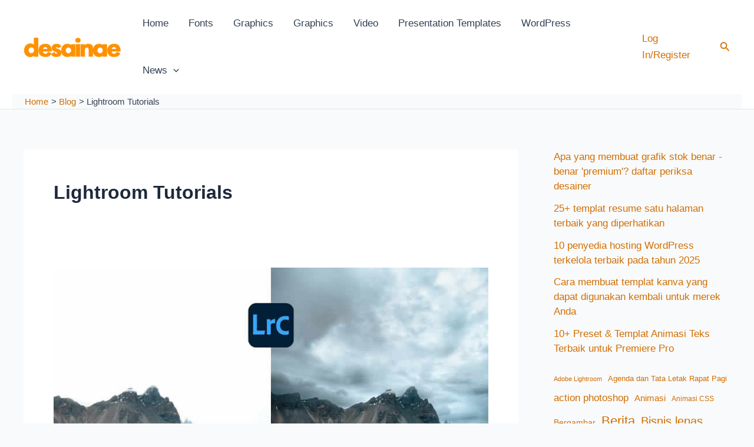

--- FILE ---
content_type: text/html; charset=utf-8
request_url: https://www.google.com/recaptcha/api2/aframe
body_size: 267
content:
<!DOCTYPE HTML><html><head><meta http-equiv="content-type" content="text/html; charset=UTF-8"></head><body><script nonce="6kfSThyDR8a7-sLv4iLoZA">/** Anti-fraud and anti-abuse applications only. See google.com/recaptcha */ try{var clients={'sodar':'https://pagead2.googlesyndication.com/pagead/sodar?'};window.addEventListener("message",function(a){try{if(a.source===window.parent){var b=JSON.parse(a.data);var c=clients[b['id']];if(c){var d=document.createElement('img');d.src=c+b['params']+'&rc='+(localStorage.getItem("rc::a")?sessionStorage.getItem("rc::b"):"");window.document.body.appendChild(d);sessionStorage.setItem("rc::e",parseInt(sessionStorage.getItem("rc::e")||0)+1);localStorage.setItem("rc::h",'1768880305241');}}}catch(b){}});window.parent.postMessage("_grecaptcha_ready", "*");}catch(b){}</script></body></html>